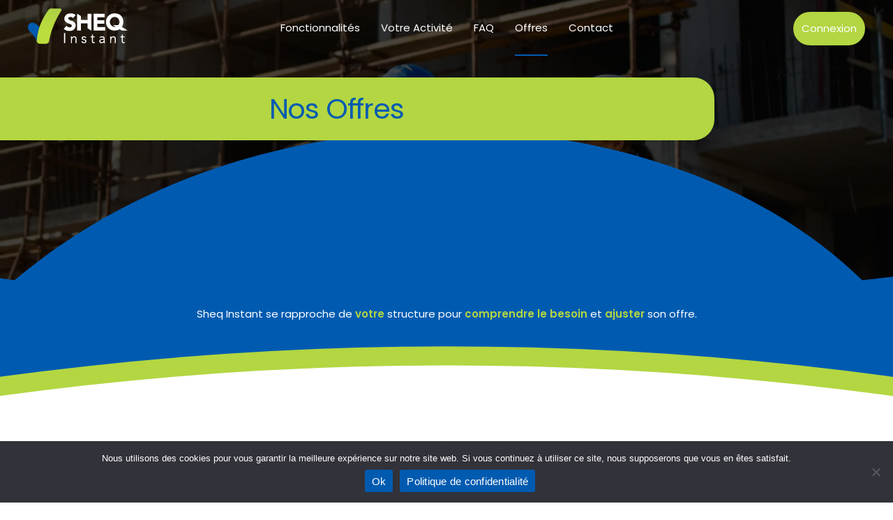

--- FILE ---
content_type: text/html; charset=utf-8
request_url: https://www.google.com/recaptcha/api2/anchor?ar=1&k=6LfiCucUAAAAALx15cjJRKY8MkdJbtTGG6bS8GWY&co=aHR0cHM6Ly9zaGVxLWluc3RhbnQuY29tOjQ0Mw..&hl=en&v=7gg7H51Q-naNfhmCP3_R47ho&size=invisible&anchor-ms=20000&execute-ms=15000&cb=tscigzhu765a
body_size: 48358
content:
<!DOCTYPE HTML><html dir="ltr" lang="en"><head><meta http-equiv="Content-Type" content="text/html; charset=UTF-8">
<meta http-equiv="X-UA-Compatible" content="IE=edge">
<title>reCAPTCHA</title>
<style type="text/css">
/* cyrillic-ext */
@font-face {
  font-family: 'Roboto';
  font-style: normal;
  font-weight: 400;
  font-stretch: 100%;
  src: url(//fonts.gstatic.com/s/roboto/v48/KFO7CnqEu92Fr1ME7kSn66aGLdTylUAMa3GUBHMdazTgWw.woff2) format('woff2');
  unicode-range: U+0460-052F, U+1C80-1C8A, U+20B4, U+2DE0-2DFF, U+A640-A69F, U+FE2E-FE2F;
}
/* cyrillic */
@font-face {
  font-family: 'Roboto';
  font-style: normal;
  font-weight: 400;
  font-stretch: 100%;
  src: url(//fonts.gstatic.com/s/roboto/v48/KFO7CnqEu92Fr1ME7kSn66aGLdTylUAMa3iUBHMdazTgWw.woff2) format('woff2');
  unicode-range: U+0301, U+0400-045F, U+0490-0491, U+04B0-04B1, U+2116;
}
/* greek-ext */
@font-face {
  font-family: 'Roboto';
  font-style: normal;
  font-weight: 400;
  font-stretch: 100%;
  src: url(//fonts.gstatic.com/s/roboto/v48/KFO7CnqEu92Fr1ME7kSn66aGLdTylUAMa3CUBHMdazTgWw.woff2) format('woff2');
  unicode-range: U+1F00-1FFF;
}
/* greek */
@font-face {
  font-family: 'Roboto';
  font-style: normal;
  font-weight: 400;
  font-stretch: 100%;
  src: url(//fonts.gstatic.com/s/roboto/v48/KFO7CnqEu92Fr1ME7kSn66aGLdTylUAMa3-UBHMdazTgWw.woff2) format('woff2');
  unicode-range: U+0370-0377, U+037A-037F, U+0384-038A, U+038C, U+038E-03A1, U+03A3-03FF;
}
/* math */
@font-face {
  font-family: 'Roboto';
  font-style: normal;
  font-weight: 400;
  font-stretch: 100%;
  src: url(//fonts.gstatic.com/s/roboto/v48/KFO7CnqEu92Fr1ME7kSn66aGLdTylUAMawCUBHMdazTgWw.woff2) format('woff2');
  unicode-range: U+0302-0303, U+0305, U+0307-0308, U+0310, U+0312, U+0315, U+031A, U+0326-0327, U+032C, U+032F-0330, U+0332-0333, U+0338, U+033A, U+0346, U+034D, U+0391-03A1, U+03A3-03A9, U+03B1-03C9, U+03D1, U+03D5-03D6, U+03F0-03F1, U+03F4-03F5, U+2016-2017, U+2034-2038, U+203C, U+2040, U+2043, U+2047, U+2050, U+2057, U+205F, U+2070-2071, U+2074-208E, U+2090-209C, U+20D0-20DC, U+20E1, U+20E5-20EF, U+2100-2112, U+2114-2115, U+2117-2121, U+2123-214F, U+2190, U+2192, U+2194-21AE, U+21B0-21E5, U+21F1-21F2, U+21F4-2211, U+2213-2214, U+2216-22FF, U+2308-230B, U+2310, U+2319, U+231C-2321, U+2336-237A, U+237C, U+2395, U+239B-23B7, U+23D0, U+23DC-23E1, U+2474-2475, U+25AF, U+25B3, U+25B7, U+25BD, U+25C1, U+25CA, U+25CC, U+25FB, U+266D-266F, U+27C0-27FF, U+2900-2AFF, U+2B0E-2B11, U+2B30-2B4C, U+2BFE, U+3030, U+FF5B, U+FF5D, U+1D400-1D7FF, U+1EE00-1EEFF;
}
/* symbols */
@font-face {
  font-family: 'Roboto';
  font-style: normal;
  font-weight: 400;
  font-stretch: 100%;
  src: url(//fonts.gstatic.com/s/roboto/v48/KFO7CnqEu92Fr1ME7kSn66aGLdTylUAMaxKUBHMdazTgWw.woff2) format('woff2');
  unicode-range: U+0001-000C, U+000E-001F, U+007F-009F, U+20DD-20E0, U+20E2-20E4, U+2150-218F, U+2190, U+2192, U+2194-2199, U+21AF, U+21E6-21F0, U+21F3, U+2218-2219, U+2299, U+22C4-22C6, U+2300-243F, U+2440-244A, U+2460-24FF, U+25A0-27BF, U+2800-28FF, U+2921-2922, U+2981, U+29BF, U+29EB, U+2B00-2BFF, U+4DC0-4DFF, U+FFF9-FFFB, U+10140-1018E, U+10190-1019C, U+101A0, U+101D0-101FD, U+102E0-102FB, U+10E60-10E7E, U+1D2C0-1D2D3, U+1D2E0-1D37F, U+1F000-1F0FF, U+1F100-1F1AD, U+1F1E6-1F1FF, U+1F30D-1F30F, U+1F315, U+1F31C, U+1F31E, U+1F320-1F32C, U+1F336, U+1F378, U+1F37D, U+1F382, U+1F393-1F39F, U+1F3A7-1F3A8, U+1F3AC-1F3AF, U+1F3C2, U+1F3C4-1F3C6, U+1F3CA-1F3CE, U+1F3D4-1F3E0, U+1F3ED, U+1F3F1-1F3F3, U+1F3F5-1F3F7, U+1F408, U+1F415, U+1F41F, U+1F426, U+1F43F, U+1F441-1F442, U+1F444, U+1F446-1F449, U+1F44C-1F44E, U+1F453, U+1F46A, U+1F47D, U+1F4A3, U+1F4B0, U+1F4B3, U+1F4B9, U+1F4BB, U+1F4BF, U+1F4C8-1F4CB, U+1F4D6, U+1F4DA, U+1F4DF, U+1F4E3-1F4E6, U+1F4EA-1F4ED, U+1F4F7, U+1F4F9-1F4FB, U+1F4FD-1F4FE, U+1F503, U+1F507-1F50B, U+1F50D, U+1F512-1F513, U+1F53E-1F54A, U+1F54F-1F5FA, U+1F610, U+1F650-1F67F, U+1F687, U+1F68D, U+1F691, U+1F694, U+1F698, U+1F6AD, U+1F6B2, U+1F6B9-1F6BA, U+1F6BC, U+1F6C6-1F6CF, U+1F6D3-1F6D7, U+1F6E0-1F6EA, U+1F6F0-1F6F3, U+1F6F7-1F6FC, U+1F700-1F7FF, U+1F800-1F80B, U+1F810-1F847, U+1F850-1F859, U+1F860-1F887, U+1F890-1F8AD, U+1F8B0-1F8BB, U+1F8C0-1F8C1, U+1F900-1F90B, U+1F93B, U+1F946, U+1F984, U+1F996, U+1F9E9, U+1FA00-1FA6F, U+1FA70-1FA7C, U+1FA80-1FA89, U+1FA8F-1FAC6, U+1FACE-1FADC, U+1FADF-1FAE9, U+1FAF0-1FAF8, U+1FB00-1FBFF;
}
/* vietnamese */
@font-face {
  font-family: 'Roboto';
  font-style: normal;
  font-weight: 400;
  font-stretch: 100%;
  src: url(//fonts.gstatic.com/s/roboto/v48/KFO7CnqEu92Fr1ME7kSn66aGLdTylUAMa3OUBHMdazTgWw.woff2) format('woff2');
  unicode-range: U+0102-0103, U+0110-0111, U+0128-0129, U+0168-0169, U+01A0-01A1, U+01AF-01B0, U+0300-0301, U+0303-0304, U+0308-0309, U+0323, U+0329, U+1EA0-1EF9, U+20AB;
}
/* latin-ext */
@font-face {
  font-family: 'Roboto';
  font-style: normal;
  font-weight: 400;
  font-stretch: 100%;
  src: url(//fonts.gstatic.com/s/roboto/v48/KFO7CnqEu92Fr1ME7kSn66aGLdTylUAMa3KUBHMdazTgWw.woff2) format('woff2');
  unicode-range: U+0100-02BA, U+02BD-02C5, U+02C7-02CC, U+02CE-02D7, U+02DD-02FF, U+0304, U+0308, U+0329, U+1D00-1DBF, U+1E00-1E9F, U+1EF2-1EFF, U+2020, U+20A0-20AB, U+20AD-20C0, U+2113, U+2C60-2C7F, U+A720-A7FF;
}
/* latin */
@font-face {
  font-family: 'Roboto';
  font-style: normal;
  font-weight: 400;
  font-stretch: 100%;
  src: url(//fonts.gstatic.com/s/roboto/v48/KFO7CnqEu92Fr1ME7kSn66aGLdTylUAMa3yUBHMdazQ.woff2) format('woff2');
  unicode-range: U+0000-00FF, U+0131, U+0152-0153, U+02BB-02BC, U+02C6, U+02DA, U+02DC, U+0304, U+0308, U+0329, U+2000-206F, U+20AC, U+2122, U+2191, U+2193, U+2212, U+2215, U+FEFF, U+FFFD;
}
/* cyrillic-ext */
@font-face {
  font-family: 'Roboto';
  font-style: normal;
  font-weight: 500;
  font-stretch: 100%;
  src: url(//fonts.gstatic.com/s/roboto/v48/KFO7CnqEu92Fr1ME7kSn66aGLdTylUAMa3GUBHMdazTgWw.woff2) format('woff2');
  unicode-range: U+0460-052F, U+1C80-1C8A, U+20B4, U+2DE0-2DFF, U+A640-A69F, U+FE2E-FE2F;
}
/* cyrillic */
@font-face {
  font-family: 'Roboto';
  font-style: normal;
  font-weight: 500;
  font-stretch: 100%;
  src: url(//fonts.gstatic.com/s/roboto/v48/KFO7CnqEu92Fr1ME7kSn66aGLdTylUAMa3iUBHMdazTgWw.woff2) format('woff2');
  unicode-range: U+0301, U+0400-045F, U+0490-0491, U+04B0-04B1, U+2116;
}
/* greek-ext */
@font-face {
  font-family: 'Roboto';
  font-style: normal;
  font-weight: 500;
  font-stretch: 100%;
  src: url(//fonts.gstatic.com/s/roboto/v48/KFO7CnqEu92Fr1ME7kSn66aGLdTylUAMa3CUBHMdazTgWw.woff2) format('woff2');
  unicode-range: U+1F00-1FFF;
}
/* greek */
@font-face {
  font-family: 'Roboto';
  font-style: normal;
  font-weight: 500;
  font-stretch: 100%;
  src: url(//fonts.gstatic.com/s/roboto/v48/KFO7CnqEu92Fr1ME7kSn66aGLdTylUAMa3-UBHMdazTgWw.woff2) format('woff2');
  unicode-range: U+0370-0377, U+037A-037F, U+0384-038A, U+038C, U+038E-03A1, U+03A3-03FF;
}
/* math */
@font-face {
  font-family: 'Roboto';
  font-style: normal;
  font-weight: 500;
  font-stretch: 100%;
  src: url(//fonts.gstatic.com/s/roboto/v48/KFO7CnqEu92Fr1ME7kSn66aGLdTylUAMawCUBHMdazTgWw.woff2) format('woff2');
  unicode-range: U+0302-0303, U+0305, U+0307-0308, U+0310, U+0312, U+0315, U+031A, U+0326-0327, U+032C, U+032F-0330, U+0332-0333, U+0338, U+033A, U+0346, U+034D, U+0391-03A1, U+03A3-03A9, U+03B1-03C9, U+03D1, U+03D5-03D6, U+03F0-03F1, U+03F4-03F5, U+2016-2017, U+2034-2038, U+203C, U+2040, U+2043, U+2047, U+2050, U+2057, U+205F, U+2070-2071, U+2074-208E, U+2090-209C, U+20D0-20DC, U+20E1, U+20E5-20EF, U+2100-2112, U+2114-2115, U+2117-2121, U+2123-214F, U+2190, U+2192, U+2194-21AE, U+21B0-21E5, U+21F1-21F2, U+21F4-2211, U+2213-2214, U+2216-22FF, U+2308-230B, U+2310, U+2319, U+231C-2321, U+2336-237A, U+237C, U+2395, U+239B-23B7, U+23D0, U+23DC-23E1, U+2474-2475, U+25AF, U+25B3, U+25B7, U+25BD, U+25C1, U+25CA, U+25CC, U+25FB, U+266D-266F, U+27C0-27FF, U+2900-2AFF, U+2B0E-2B11, U+2B30-2B4C, U+2BFE, U+3030, U+FF5B, U+FF5D, U+1D400-1D7FF, U+1EE00-1EEFF;
}
/* symbols */
@font-face {
  font-family: 'Roboto';
  font-style: normal;
  font-weight: 500;
  font-stretch: 100%;
  src: url(//fonts.gstatic.com/s/roboto/v48/KFO7CnqEu92Fr1ME7kSn66aGLdTylUAMaxKUBHMdazTgWw.woff2) format('woff2');
  unicode-range: U+0001-000C, U+000E-001F, U+007F-009F, U+20DD-20E0, U+20E2-20E4, U+2150-218F, U+2190, U+2192, U+2194-2199, U+21AF, U+21E6-21F0, U+21F3, U+2218-2219, U+2299, U+22C4-22C6, U+2300-243F, U+2440-244A, U+2460-24FF, U+25A0-27BF, U+2800-28FF, U+2921-2922, U+2981, U+29BF, U+29EB, U+2B00-2BFF, U+4DC0-4DFF, U+FFF9-FFFB, U+10140-1018E, U+10190-1019C, U+101A0, U+101D0-101FD, U+102E0-102FB, U+10E60-10E7E, U+1D2C0-1D2D3, U+1D2E0-1D37F, U+1F000-1F0FF, U+1F100-1F1AD, U+1F1E6-1F1FF, U+1F30D-1F30F, U+1F315, U+1F31C, U+1F31E, U+1F320-1F32C, U+1F336, U+1F378, U+1F37D, U+1F382, U+1F393-1F39F, U+1F3A7-1F3A8, U+1F3AC-1F3AF, U+1F3C2, U+1F3C4-1F3C6, U+1F3CA-1F3CE, U+1F3D4-1F3E0, U+1F3ED, U+1F3F1-1F3F3, U+1F3F5-1F3F7, U+1F408, U+1F415, U+1F41F, U+1F426, U+1F43F, U+1F441-1F442, U+1F444, U+1F446-1F449, U+1F44C-1F44E, U+1F453, U+1F46A, U+1F47D, U+1F4A3, U+1F4B0, U+1F4B3, U+1F4B9, U+1F4BB, U+1F4BF, U+1F4C8-1F4CB, U+1F4D6, U+1F4DA, U+1F4DF, U+1F4E3-1F4E6, U+1F4EA-1F4ED, U+1F4F7, U+1F4F9-1F4FB, U+1F4FD-1F4FE, U+1F503, U+1F507-1F50B, U+1F50D, U+1F512-1F513, U+1F53E-1F54A, U+1F54F-1F5FA, U+1F610, U+1F650-1F67F, U+1F687, U+1F68D, U+1F691, U+1F694, U+1F698, U+1F6AD, U+1F6B2, U+1F6B9-1F6BA, U+1F6BC, U+1F6C6-1F6CF, U+1F6D3-1F6D7, U+1F6E0-1F6EA, U+1F6F0-1F6F3, U+1F6F7-1F6FC, U+1F700-1F7FF, U+1F800-1F80B, U+1F810-1F847, U+1F850-1F859, U+1F860-1F887, U+1F890-1F8AD, U+1F8B0-1F8BB, U+1F8C0-1F8C1, U+1F900-1F90B, U+1F93B, U+1F946, U+1F984, U+1F996, U+1F9E9, U+1FA00-1FA6F, U+1FA70-1FA7C, U+1FA80-1FA89, U+1FA8F-1FAC6, U+1FACE-1FADC, U+1FADF-1FAE9, U+1FAF0-1FAF8, U+1FB00-1FBFF;
}
/* vietnamese */
@font-face {
  font-family: 'Roboto';
  font-style: normal;
  font-weight: 500;
  font-stretch: 100%;
  src: url(//fonts.gstatic.com/s/roboto/v48/KFO7CnqEu92Fr1ME7kSn66aGLdTylUAMa3OUBHMdazTgWw.woff2) format('woff2');
  unicode-range: U+0102-0103, U+0110-0111, U+0128-0129, U+0168-0169, U+01A0-01A1, U+01AF-01B0, U+0300-0301, U+0303-0304, U+0308-0309, U+0323, U+0329, U+1EA0-1EF9, U+20AB;
}
/* latin-ext */
@font-face {
  font-family: 'Roboto';
  font-style: normal;
  font-weight: 500;
  font-stretch: 100%;
  src: url(//fonts.gstatic.com/s/roboto/v48/KFO7CnqEu92Fr1ME7kSn66aGLdTylUAMa3KUBHMdazTgWw.woff2) format('woff2');
  unicode-range: U+0100-02BA, U+02BD-02C5, U+02C7-02CC, U+02CE-02D7, U+02DD-02FF, U+0304, U+0308, U+0329, U+1D00-1DBF, U+1E00-1E9F, U+1EF2-1EFF, U+2020, U+20A0-20AB, U+20AD-20C0, U+2113, U+2C60-2C7F, U+A720-A7FF;
}
/* latin */
@font-face {
  font-family: 'Roboto';
  font-style: normal;
  font-weight: 500;
  font-stretch: 100%;
  src: url(//fonts.gstatic.com/s/roboto/v48/KFO7CnqEu92Fr1ME7kSn66aGLdTylUAMa3yUBHMdazQ.woff2) format('woff2');
  unicode-range: U+0000-00FF, U+0131, U+0152-0153, U+02BB-02BC, U+02C6, U+02DA, U+02DC, U+0304, U+0308, U+0329, U+2000-206F, U+20AC, U+2122, U+2191, U+2193, U+2212, U+2215, U+FEFF, U+FFFD;
}
/* cyrillic-ext */
@font-face {
  font-family: 'Roboto';
  font-style: normal;
  font-weight: 900;
  font-stretch: 100%;
  src: url(//fonts.gstatic.com/s/roboto/v48/KFO7CnqEu92Fr1ME7kSn66aGLdTylUAMa3GUBHMdazTgWw.woff2) format('woff2');
  unicode-range: U+0460-052F, U+1C80-1C8A, U+20B4, U+2DE0-2DFF, U+A640-A69F, U+FE2E-FE2F;
}
/* cyrillic */
@font-face {
  font-family: 'Roboto';
  font-style: normal;
  font-weight: 900;
  font-stretch: 100%;
  src: url(//fonts.gstatic.com/s/roboto/v48/KFO7CnqEu92Fr1ME7kSn66aGLdTylUAMa3iUBHMdazTgWw.woff2) format('woff2');
  unicode-range: U+0301, U+0400-045F, U+0490-0491, U+04B0-04B1, U+2116;
}
/* greek-ext */
@font-face {
  font-family: 'Roboto';
  font-style: normal;
  font-weight: 900;
  font-stretch: 100%;
  src: url(//fonts.gstatic.com/s/roboto/v48/KFO7CnqEu92Fr1ME7kSn66aGLdTylUAMa3CUBHMdazTgWw.woff2) format('woff2');
  unicode-range: U+1F00-1FFF;
}
/* greek */
@font-face {
  font-family: 'Roboto';
  font-style: normal;
  font-weight: 900;
  font-stretch: 100%;
  src: url(//fonts.gstatic.com/s/roboto/v48/KFO7CnqEu92Fr1ME7kSn66aGLdTylUAMa3-UBHMdazTgWw.woff2) format('woff2');
  unicode-range: U+0370-0377, U+037A-037F, U+0384-038A, U+038C, U+038E-03A1, U+03A3-03FF;
}
/* math */
@font-face {
  font-family: 'Roboto';
  font-style: normal;
  font-weight: 900;
  font-stretch: 100%;
  src: url(//fonts.gstatic.com/s/roboto/v48/KFO7CnqEu92Fr1ME7kSn66aGLdTylUAMawCUBHMdazTgWw.woff2) format('woff2');
  unicode-range: U+0302-0303, U+0305, U+0307-0308, U+0310, U+0312, U+0315, U+031A, U+0326-0327, U+032C, U+032F-0330, U+0332-0333, U+0338, U+033A, U+0346, U+034D, U+0391-03A1, U+03A3-03A9, U+03B1-03C9, U+03D1, U+03D5-03D6, U+03F0-03F1, U+03F4-03F5, U+2016-2017, U+2034-2038, U+203C, U+2040, U+2043, U+2047, U+2050, U+2057, U+205F, U+2070-2071, U+2074-208E, U+2090-209C, U+20D0-20DC, U+20E1, U+20E5-20EF, U+2100-2112, U+2114-2115, U+2117-2121, U+2123-214F, U+2190, U+2192, U+2194-21AE, U+21B0-21E5, U+21F1-21F2, U+21F4-2211, U+2213-2214, U+2216-22FF, U+2308-230B, U+2310, U+2319, U+231C-2321, U+2336-237A, U+237C, U+2395, U+239B-23B7, U+23D0, U+23DC-23E1, U+2474-2475, U+25AF, U+25B3, U+25B7, U+25BD, U+25C1, U+25CA, U+25CC, U+25FB, U+266D-266F, U+27C0-27FF, U+2900-2AFF, U+2B0E-2B11, U+2B30-2B4C, U+2BFE, U+3030, U+FF5B, U+FF5D, U+1D400-1D7FF, U+1EE00-1EEFF;
}
/* symbols */
@font-face {
  font-family: 'Roboto';
  font-style: normal;
  font-weight: 900;
  font-stretch: 100%;
  src: url(//fonts.gstatic.com/s/roboto/v48/KFO7CnqEu92Fr1ME7kSn66aGLdTylUAMaxKUBHMdazTgWw.woff2) format('woff2');
  unicode-range: U+0001-000C, U+000E-001F, U+007F-009F, U+20DD-20E0, U+20E2-20E4, U+2150-218F, U+2190, U+2192, U+2194-2199, U+21AF, U+21E6-21F0, U+21F3, U+2218-2219, U+2299, U+22C4-22C6, U+2300-243F, U+2440-244A, U+2460-24FF, U+25A0-27BF, U+2800-28FF, U+2921-2922, U+2981, U+29BF, U+29EB, U+2B00-2BFF, U+4DC0-4DFF, U+FFF9-FFFB, U+10140-1018E, U+10190-1019C, U+101A0, U+101D0-101FD, U+102E0-102FB, U+10E60-10E7E, U+1D2C0-1D2D3, U+1D2E0-1D37F, U+1F000-1F0FF, U+1F100-1F1AD, U+1F1E6-1F1FF, U+1F30D-1F30F, U+1F315, U+1F31C, U+1F31E, U+1F320-1F32C, U+1F336, U+1F378, U+1F37D, U+1F382, U+1F393-1F39F, U+1F3A7-1F3A8, U+1F3AC-1F3AF, U+1F3C2, U+1F3C4-1F3C6, U+1F3CA-1F3CE, U+1F3D4-1F3E0, U+1F3ED, U+1F3F1-1F3F3, U+1F3F5-1F3F7, U+1F408, U+1F415, U+1F41F, U+1F426, U+1F43F, U+1F441-1F442, U+1F444, U+1F446-1F449, U+1F44C-1F44E, U+1F453, U+1F46A, U+1F47D, U+1F4A3, U+1F4B0, U+1F4B3, U+1F4B9, U+1F4BB, U+1F4BF, U+1F4C8-1F4CB, U+1F4D6, U+1F4DA, U+1F4DF, U+1F4E3-1F4E6, U+1F4EA-1F4ED, U+1F4F7, U+1F4F9-1F4FB, U+1F4FD-1F4FE, U+1F503, U+1F507-1F50B, U+1F50D, U+1F512-1F513, U+1F53E-1F54A, U+1F54F-1F5FA, U+1F610, U+1F650-1F67F, U+1F687, U+1F68D, U+1F691, U+1F694, U+1F698, U+1F6AD, U+1F6B2, U+1F6B9-1F6BA, U+1F6BC, U+1F6C6-1F6CF, U+1F6D3-1F6D7, U+1F6E0-1F6EA, U+1F6F0-1F6F3, U+1F6F7-1F6FC, U+1F700-1F7FF, U+1F800-1F80B, U+1F810-1F847, U+1F850-1F859, U+1F860-1F887, U+1F890-1F8AD, U+1F8B0-1F8BB, U+1F8C0-1F8C1, U+1F900-1F90B, U+1F93B, U+1F946, U+1F984, U+1F996, U+1F9E9, U+1FA00-1FA6F, U+1FA70-1FA7C, U+1FA80-1FA89, U+1FA8F-1FAC6, U+1FACE-1FADC, U+1FADF-1FAE9, U+1FAF0-1FAF8, U+1FB00-1FBFF;
}
/* vietnamese */
@font-face {
  font-family: 'Roboto';
  font-style: normal;
  font-weight: 900;
  font-stretch: 100%;
  src: url(//fonts.gstatic.com/s/roboto/v48/KFO7CnqEu92Fr1ME7kSn66aGLdTylUAMa3OUBHMdazTgWw.woff2) format('woff2');
  unicode-range: U+0102-0103, U+0110-0111, U+0128-0129, U+0168-0169, U+01A0-01A1, U+01AF-01B0, U+0300-0301, U+0303-0304, U+0308-0309, U+0323, U+0329, U+1EA0-1EF9, U+20AB;
}
/* latin-ext */
@font-face {
  font-family: 'Roboto';
  font-style: normal;
  font-weight: 900;
  font-stretch: 100%;
  src: url(//fonts.gstatic.com/s/roboto/v48/KFO7CnqEu92Fr1ME7kSn66aGLdTylUAMa3KUBHMdazTgWw.woff2) format('woff2');
  unicode-range: U+0100-02BA, U+02BD-02C5, U+02C7-02CC, U+02CE-02D7, U+02DD-02FF, U+0304, U+0308, U+0329, U+1D00-1DBF, U+1E00-1E9F, U+1EF2-1EFF, U+2020, U+20A0-20AB, U+20AD-20C0, U+2113, U+2C60-2C7F, U+A720-A7FF;
}
/* latin */
@font-face {
  font-family: 'Roboto';
  font-style: normal;
  font-weight: 900;
  font-stretch: 100%;
  src: url(//fonts.gstatic.com/s/roboto/v48/KFO7CnqEu92Fr1ME7kSn66aGLdTylUAMa3yUBHMdazQ.woff2) format('woff2');
  unicode-range: U+0000-00FF, U+0131, U+0152-0153, U+02BB-02BC, U+02C6, U+02DA, U+02DC, U+0304, U+0308, U+0329, U+2000-206F, U+20AC, U+2122, U+2191, U+2193, U+2212, U+2215, U+FEFF, U+FFFD;
}

</style>
<link rel="stylesheet" type="text/css" href="https://www.gstatic.com/recaptcha/releases/7gg7H51Q-naNfhmCP3_R47ho/styles__ltr.css">
<script nonce="JakvBWmfVaV2Io0ZGzSlIw" type="text/javascript">window['__recaptcha_api'] = 'https://www.google.com/recaptcha/api2/';</script>
<script type="text/javascript" src="https://www.gstatic.com/recaptcha/releases/7gg7H51Q-naNfhmCP3_R47ho/recaptcha__en.js" nonce="JakvBWmfVaV2Io0ZGzSlIw">
      
    </script></head>
<body><div id="rc-anchor-alert" class="rc-anchor-alert"></div>
<input type="hidden" id="recaptcha-token" value="[base64]">
<script type="text/javascript" nonce="JakvBWmfVaV2Io0ZGzSlIw">
      recaptcha.anchor.Main.init("[\x22ainput\x22,[\x22bgdata\x22,\x22\x22,\[base64]/[base64]/bmV3IFpbdF0obVswXSk6Sz09Mj9uZXcgWlt0XShtWzBdLG1bMV0pOks9PTM/bmV3IFpbdF0obVswXSxtWzFdLG1bMl0pOks9PTQ/[base64]/[base64]/[base64]/[base64]/[base64]/[base64]/[base64]/[base64]/[base64]/[base64]/[base64]/[base64]/[base64]/[base64]\\u003d\\u003d\x22,\[base64]\\u003d\\u003d\x22,\x22HC53wpo9TsKFbMKsHwDDj3DDvMKULsO6asOvWsKnXGFCw40Swpsvw6hhYsOBw4nCnV3DlsOcw6fCj8Kyw5XCr8Kcw6XCk8OUw6/DiC1vTntuc8K+wp43T2jCjQ/DsDLCk8KsK8K4w60dfcKxAsKyecKOYEdCNcOYKntoPyrCmzvDtB97M8Ovw4rDnMOuw6Y0AWzDgGE6wrDDlB/CmUBdwq3DssKaHADDqVPCoMOHKHPDnlTCo8OxPsOrf8Kuw53DmsKOwos5w4rCg8ONfAHCpyDCjWzCqVNpw6DDilAFdFgXCcOqd8Kpw5XDj8KuAsOOwqsyNMO6wpvDtMKWw4fDlMKUwofCoALCkgrCuHpbIFzDkyXChADCncOrMcKgQWY/JXnCisOIPUrDqMO+w7HDosOBHTI+woPDlQDDoMKyw65pw7wkFsKfMsKAcMK6MwPDgk3CgcOeJE5Gw7lpwqtHwqHDulsAWlc/LMOPw7FNQD/CncKQfcKCB8Kfw7Jrw7PDvBPCvlnChQbDpMKVLcK+LWprKCJadcKQFsOgEcOOOXQRw4LCqG/DqcOvTMKVwpnCn8OtwqpsbMKYwp3Csx/CkMKRwq3CviFrwptjw7bCvsKxw4zCvn3DmzgcwqvCrcKMw6YcwpXDvRkOwrDCtWJZNsOUIsO3w4dIw412w57CjMO+AAl7w5hPw73Cr0rDgFvDmk/Dg2wIw61iYsK4T3/DjD4cZXIvR8KUwpLCkzp1w4/DkMOfw4zDhFdZJVU+w7LDskjDkFs/CjxrXsKXwr8wasOkw5jDsBsGEsO0wqvCo8KAR8OPCcODwqxaZ8OLEwg6RcOsw6XCicKowoV7w5UhUW7CtR3DocKQw6bDnMO/[base64]/[base64]/[base64]/ChcK0GMObLMKgAELDuHTCrMK8PBojPT9bw6JpRlDDhMK6AMKpwr3DiAnCoMK/wpPCksOQwrzDt33DmsKEYA/[base64]/DjQHCumFaw67Dh3gkw7Qdw57DqQ/[base64]/Chj3DosO6SRzDjG7Dg8OjwpHDihrDgkXCk8OqwodMLgLCmmsuwpBqwqhjw5dgKsOdEyVYw73CjsKow4zCtQTCoiXCv2vCpX3CuQAgA8KVM11jesKgw7/[base64]/CnsOKKB1awp/CuizCgXxwfcO1XMKRwrzCpsKowqLDtMOfSVPDisOfemjDuhFqfXZCwoJZwqgaw4XCq8Klw7LCv8Khw48jfzbDv2Ukw67CtMKfLiIsw6l8w7NRw5LCjcKLwq7DncOcYihrwrgywqlsXw/Do8KHw5M2wo5KwppPSSTDgsKaLgEmKS3ClMOHEcO6wozDlcOaV8KCw656MMKwwodIwrbCoMK3Sz5gwqAjwoNjwr8Nw73DhcKUScKewqxhYwLClE0Fw5A5WDEuwo8lw5/DgMOHwqTCksKVw4xUw4NVVlXCu8KuwrfDlT/CqcO9Q8ORw73Cg8KwCsKnEMOFD3fDt8KwEFTCg8KhC8O5c2XCqcKlVMODw5MIXMKNw6TCmkJ1wq8iWTUAwr7Dn0/[base64]/Dp0PDhMKhZFtHUAofJS/Co8OkNMOjw7paDMKbw4tHBVrCszrDqVrDm2fDosOoQUrDt8OcNMOcw5J7FMOzKDnDrsOXMClpB8KpN3A0w6hmc8K2RAHDicOfwoHCnjpLVsKOXQ42wqMVw7bCksKGBMK8RsOsw4xGwrrDosKww4nDnlM/L8O4w7lEwpLDjHUqw4DDiRLCqcKDwpwYwoHDlS/Dn2dlw4ZYZcKBw53Cq0XDscKOwpTDt8KEw7MXCMKdwoIjH8OmVsKpTsOXw7/DiyY5w6QJQVAYDmYkbzDDrcK+CSDDlcOuQsOHw4HCgljDvsKpcw0BJ8OgaRc8YcOrOD3DugEnA8Omw4vCucKIIk/[base64]/DuT8hU8KNwqx0DTvDisOUwprDm3bClMOVw7rDoUZ1GznDmQfDhMKEwrxwwpDCoEt1wprDiGALw6LDpWYePcOHRcKIBsK6wrRIw6vDnMOINXTDrzPDiRbCv17DtnrDtk3Cly3CuMKHMMKCIsKaNMKMdELCl3Nlwo/ChGYGZkM3AinDoU/CqhfCjMK7akAxwphywpsHw7vDrcOaYVk7w7HCpcOmwpnDicKVwrXDqsObYkLCtwkWBMK1wqrDqgMlwpJCTUnChSRNw5rCjMKQaT3Cp8KkecOyw7HDmzsQO8Oqwr/ChwJXLMKOw4sbw69vw6zDnTrDlAUuH8O5w5w6wqoaw7s0SMOBeBrDvMOsw74/TsKxZMKmJWPDuMKZazE8w7ozw7fCv8KSRgDCuMOlb8K2bsKLWcOXbcOiFMOnw4PDigNJwrQhW8KtPMOiw5JTwpcPZMO1acKIQ8OdFsKTw68fKzbCnnfDscK5wp/Di8OqZcKHwqHDqsKMw7ZqKMK/H8OMw6A5wrZbw7pFw7k6woXCscOvw5/Clxh6Q8OoeMKRwocdw5HClcK6w7xGUStFwr/Cu1ZyXlnCvFpZTcOCw6piwrTDmC0ow7zCuR3CisOLwrrDusKSw4rCg8K0wosUTcKlPhLCicONGcKveMKCwqEkw53Dvm8swoLDjHdWw6/DrG44VErDlQ3Cj8K/wrvDp8Obwp9bNAlgw6jChMKXPMKIwpxmwrfCscOhw5fDi8KyOsOew47ClRYdw4pbAzccwrk3U8ONAiBXwqJowpPCij9iw7LCvcKSQCQ/VhrDignCpMOWw4vCt8KTwqAPKRhPwpLDlD/Cm8KUe15+wo/CsMOxw6A5E3UQw7/Dg0XDnsKJwrEcHcK9bMK2w6PDtkrDucKYwpxvwpklXcO7w4cNfcKEw7rCtcKdwqPCiUTDh8K6wrdWwqFkwphuXMOhw6FwwpTClARoIkvDvcOZw54fYD8/w5jDoRHDh8K+w6oxw7LDhW7DnBxAExbChHXDsz91HGvCj3HCssKxw5vCm8Khw5hXQMOGacK8w6nDtSrDiXDChxPDmETDp3rCu8Ksw65bwothw4hGYw/[base64]/w4AYwrnDoxQSw7/Dt8OZw7thKcKVX8OswqwtwpXCkUDCssOYw7rDosKSwrUSQsOrw6YbeMKAwqnDkMKMwplNdsK7wrZwwqLClSbCp8KRw6JUGsKlJ11nwp3CoMKFAsK/e2hlZcOMw4FEf8KNdcKIw65VJjwLaMOoEsKOwqNiFsO3CMOUw7FOw5PDhRTDuMOdw7fCjmfDlcK1D0XDvsKnIcKvPMObwonDgQhcAsKzw57DucKwE8OwwotQw5zDkzQ7w5k/[base64]/CmTIiJMKLTkbCk0fDn1XCisKVfcOiw7/CgsOxXcONeWrCscORw75dw4IWasOdwqLDuyfClcKfbAJfwqBCwrvCv0PDmB7ClQkwwoZMBjHCosOawoTDpMOUacOzwqPCngLDuDp/QQbCvTMIY0o6wrXChsOBN8K+w5sqw4/CrkHCmsOeGh/ClcOLwrPCpEIPw7QZwq3Cmk/[base64]/Du8OZw6TDicOfTSPDncKSL8O9LcOeCH3DhwHDhMOEw5rCr8OTw45swrrDtsOGwrrCp8OlWSVwSMKOw5wXw5vCn1RCVF/Cr3UxQsONw4bDlsO8w4IVd8KdNsKAdcK+w7rChixNKMOGw5PCqXHDpcOheBU/wqXDgDQhJMOtZR/Cq8KWw60AwqFMwrbDrRl2w47DscOfw7rDv2BnwpDDjcOGHWhewp/[base64]/DuCTDp3jCosKUwpI+IUc8Z3Vpw5Zbw50/w7NJw7J3MGEQHWnCugAjwqhIwqVMw47CncO/w7rDn3bDuMOjUhbCmzDDvcKxw5luw5Y8HB7DgsKiRwljZB9QIgPCmFhIw5LDkcKHPsOaU8KfTiY0w6cYwrLDocOPw6xrTcKTw493JsOaw50RwpQWLAxkw4vCtMOmw67CicKaIsKsw58twqLCucOrwpk9w58QwqDCsHgrQSDDgsKhWcO/w6VAecOTUsOqbzPDncK1Ck8/w5nDjMKtZcK7PWXDnDTCqsKHTcKiPcOLXsKywosGw6zDlGpxw6M/UcO0w4bDjsOpdQonw7/ChcOldMKmc1sywrxtbMOLwohyDsKlIcOMwrgNw4bCkXtbAcOsP8KqGG7DpsOrWcO6w47CrwwRFzVqXEYPW1dvw6/[base64]/Cp28fw4HCiHsid8OWw6fClx9NUwnDrcOCczkQdDrCvWpww71Uw5dpcVYbw6Y7EsKfe8K9PHc5IHYIwpDDpMKUEEjDnygfay3CrWU/[base64]/[base64]/CgcK7w57ClcKJwpNkF8Ovw7jCgcKXKxvCqljCm8OoHMOKY8OTw5XDi8K/[base64]/CvzXDqcOvw77Cjl7CjMOoMcO5K8OvbQ3Ck8KAacK6M2xNw7Ffw4fDhE7DvcOdwrNrwpYQAlZ8w6XCucOTwrrDs8OfwqfDvMK9w6gDwqpDFcKkbsOlwq7Cl8Kfw5fCicOWwqdUw5bDuwVoY2EXVsOKw7kXw4jDr3rDuDvCuMKAw5TDhEnDuMKcwrALw5zDtF/Ctxgvw5NNGMK2fsKbc2vDr8KlwrxIK8KWYiYwbsK4wqJvw5fCpHfDoMOhwrcKEEw/w6EYTURkw4l5X8O6CUPDj8O0aUbDmsK6LsKzMjnCvQfDu8O7w5/DkMKSBXBdw7Zzwq1vPXdUFcO6MMK7w7DDhsOQbzbDisOBwo9aw504w4lZw4LCsMKPecOQw6XDgmjDsV/[base64]/wp/CiMOYHBAiVcOcwqLDllMQGMKBwr/CokHDmMOOw5BZVFlHwpDCjXDCqsOtw4wnwpPDsMOmwq/DimB2IWvDmMKzFcKGwpXCjsKPw7gTw5jCscOtE0rDj8OwJUXCqMOOfHDCoV7Ci8OYb2vCuQfCmMOWw5hwP8OpSMK6L8KoXCfDv8OaT8O7F8OlS8Kbwp7DlsOneg5pw5nCv8OYDETChsODHsOgBcOJwrVAwoFyLMKHwpLDjsKzPMObGHDClRjCn8Kwwq0uwoZNwopYw4/[base64]/wrcCEMO5KMOjSMK8a8Ozw7jCocOIw4jDq8KlIls7ISp8w6LCtsKpDArCsmpiL8OcBcO6w6DCg8KfAcKRdMK6wozDo8Oywo/Dl8KPAwRTwqJqwqwcOsO8FcOhRMOqw5dFZMKZAxTCkgjDncO/w6wKDQPChmHDm8OFecOUcsKnT8OEw5UABsKxTm0YezTCt33DlMKCwrAiH1bDmzBfWD9iTB8GGMOWwqTCv8OEW8OmRWwVIlrCt8OHMcO/RsKswokHHcOcw61/EcKCwqJrKkEua34uTz8xDMODG2/CnXnCtAUsw6p8wp/[base64]/Dl8Odw5NNO2jCj8K2fsKawrbCtDlPwoDCosOYwr4BFMOCwr9NSsKhNXnCpsO8OFrDgkDCjRXDnDrDucOww6Qdwr/DhwpvOBB1w5zDp3DCpD51JUM0EMOuY8KwK1rDpMOPNnFOJAzDkGrDvsOIw45xwr3DqMK9woolw7oOw6TCignDs8K7TX7Dm3nDqXIMw63Ck8K7w4dHBsKQw4LDgwIew5/ChcKgwqclw6XCtk1XOsOufQbDlMOSIsOZw6xlw4IRGCTCvcKYPWDCpT4Rw7M4a8ODw7rDnwXCtcOwwpJQw6XCrBFrwpd6w6nDg0jCmADDnsKvw7vCvADDqsKrwo/DtsOowqggw4XCtiZ0V3BowqZtecKgasKAM8OIw6FKUCvCvVjDtAvCr8KQJF3DicOkwqbCsCU8w4jCmcORMnvCt0NOTMKuZ1vDkk5KQ1VZMMOiAF81ZlvDi1XDgUfDvcOJw5/DusOhQMOqK3bDs8KPfU9aOsK9w5EzPj/DrVJuJ8KQw5zDmcOJS8OYw53CrFHDnMOEw5gKwoXDiRfDksO7w6hYwqwpwqvCmMK0E8Kiw6FRwo3DunPDgB1kw4rDskfCkDHDv8ODKMO0aMOVJH18wq1iwrs1wojDmAlAZyY3wrE7NsK/fVMYwpHCk1guJCnCrMOCZcOawr9hw4zDmsK2V8O/wpPDq8K+U1LDqsOIMMK3w5zDsGIRw49vw57Cs8KqREQhwr3DjwMew6PDq0bCqXIHa0fCrMKiw7rCsS1PwobChcKMOkRtw5TDhxQ7wqzCk109w5XCusKkNsK9w7QTwooyW8KoIAzDscKIXcOURivDpWFuL3drFEnDnwxOI2/DssOhNEgjw7oawr0HI0wvWMOFwqvCoWvCtcO5YRPCm8KGcHMvwpZJwo1bUMKrdMO4wooaw5TCq8KzwoUaw71Qw6w+FzvCsGvDvMKoeX9Vw57DsyrCvMK3wropAsO3w5nCuVMjVcKaAWvDtcOHDMOKwqd5w59/w5B5w5wFJcOGSiEXwotpw4PCrMKcUXczw5jCnkMwOcKSw6LCosOmw7YQb23Cj8KrS8OIDjzDjSHDo0TCtsOCADfDgSPCiUzDvMOdwq/CkUIwNXUjVjMneMKlQMKQw5zCiE/DrE4Xw6jCsGZaEGXDgAjDtMO6wqrCskQ1UMOGwrokw6ttwoLDoMKmw5E1aMO0BQkmwpokw6HChMKhdQwCIyg/wppGwr8nwr3CnmXCl8KAw5INecKUw5TCp0/[base64]/Do31WLcOBH3vDnh7Dj8KHcsOQejnCnsO5XcKbYsKsw5LDr30EKQrCrmUvwq8iwo/Dl8ObHcKlOcKKbMOIw5TDrcKCwrFgw5tWw6rCoGLDjj0PVxR9w5QTwoTDiQ9xeFocbnt6woc9W1BzKsKBwq3CkCHCngwyGcOkw4J9w5kJwoLDq8OrwpUiCkPDgsKOJFbCuHoLwrdwwq/[base64]/[base64]/[base64]/CqcOgw7A0DikdKMKNIjcRJSUBw4PDnj7Dr2EVSBAnw7/CgjtZwqPCtHZaw7zDlSnDq8OQF8KwH2MGwqPCkcKmwrXDjsO+w4fDncOswp7Cg8KKwpnDiVHDg2ETw4JCwqLDlgPDgMKSA1sPaw0Nw5QRJ3pFwoYyBsOJB3tadzTCm8KVwrvDmMKYwp1Ew5B9wqp9dm/[base64]/CnsONw57DssOeeX0pd8KXCyvCm8Ovw5QkGsKWw7hKwrUjw5jCtcO6LGnCusK9QjdXY8Osw6xQJFRaHXPCuEXDu1IGwop+w6cvDT43MsO2wrBIHw3Cny/DqjcawpBvAAHDjMOlf0jDi8KjIX/CscK6w5BIDV4MS0c6W0bCicOrw73CoUnCssOQa8Oawo0+wpUKcsOOwppqw5TCsMK+McKXw5dlwpZEQMK3HsOnwq8iNcKBeMOfwrl/[base64]/DlUfCrhxAdlfCnRJnYsKvM8KHwo/Dm04Kw716XsOjw7fDjcKmA8Kow7DDmsKvwqt2w6M/a8KnwrjDnsKkJxxrR8Old8OgE8OawrZ6dSpFwrESw7UrVgQvKSbDkmBlKcKjRW4LW0ggw7Zze8KXwoTCvcOvLj1Rwo4UP8KrKcKDwoFnaALCvFUqIsKzUC/CqMOhNMKSw5NrPcO3wp7DjxoZwqwdw6AmMcKGPVPDmcKYO8KDw6LDuMOowqFnGnHCkQ7Duw91w4E+w6DCu8O/YxzDsMK0bHHDpMOKdMO4fiDCjClYw4wbwrzCn2M1TMOMIAIlwpUcNMK7wpLDiR7Cn0zDqX7DnsONwpbDrcKUWsOBek4Bw55uVU1+VcOMYUnCgMKaC8Kvw4g6GCnDmDAmRkbDhMKNw64CWcKTSgx2w6wuwoA9wq1qw5/Dj3jCpsOxKBA7ScOFWMO0ZcK4eU8TwozDh0YSw7clGznCncKjwqgJBUtsw4IbwoDCgsO0MsKLAQoCfXrDgMKRD8Kmd8OTSWYcOk7Ds8KbFcOvw57DiArDlXhZclrDtCA9QW8Ww6HDmz7CjzHDrlzCosOMwonDl8O2NsKkI8OgwqpuQ21mQsKaw47Cj8K/UcK5A0h7bMO7w7tdw67DikNfwqbDm8OgwqYiwpsuw5fCvAbDvljDpWzDt8KmR8KuWAxSwq3Dk33CtjEVS0DDmCLCtMOqwp3Do8OEST5iwobCmMKGbk3CpMOMw7RSwoxLeMKhCsONB8K1wpdyRsO+w75Yw6DDn1l5CStMKcOFw4dIGsOMRjQMBFl0TsO/MsOlwrc+wqA/wrMIJMOeMsKxZMO1UV/[base64]/wphRQ8KWIcObe8Odw7XChldsw5TDvsOfw71ow67DqcOrwpPCrXzCqcKkw482JmnDkcKJIkU6IcOdwphnw71yXhJhwooNwqdpUCzCmjweIcKKMMO1VcKcwrAXw48EwqPDg2dUf2nDv3knw619KCFSL8Kaw6/DojJLXVfCo0rCk8OdPMK1w7XDmMOhSiElCDhlchLDqWTCskfDnic0w7lhw6JzwpxcViMTL8K2fwcmwrRDFnHCusKnETbCiMOhYMKOQMOawrnCuMK6w64aw4dKwrA6K8O/[base64]/CmsOjTMOyLQNaw7/CrgfDsEvDv8KZw7XDmcKjLSV0L8Oiw7pUY2dSwr7DgyM5bsKSw73CnsKtPkvDsCpwRwfCvi3DvcKmwqzCgA7CkMKiw6LCs3fChRHDr0EOZcOBPFgUBWnDjSdeUXA/wrTCusOKHXZzRRjCosOdwod3ADEtQwbCqcOEwojDqMK0w4PCqQnDuMOJwp3ClFFaw5jDkcO5wrjClcKPUV/CmMKawoBNw6I+wpjDgcOfw7Rdw5JYLC1HEsOWOiHCtiTCn8OLZcOdKMOzw7bDvcO7N8OvwosfDcKrBWrClg0Nw5YqesOuccKqVW1EwrswFcOzIm7Dv8OWHD7Dp8O8U8OnW0TCunNIADnCvxLCiUBmE8O+X0Z4w5/DlxTCsMO4wrUJw5x+wqnDpsOfw5lQRDPDvcOrwojDqHTDosKBVsKtw5PDr2bCvEXDj8Osw7PDrxZ9BcKACATCowfDksO5w5/DrEtlKlPCkm/Cr8OsU8KJwr/DpALCpSnDhR5dwo3CkMKURzHCnnk5PiPDnsOiDMO0B3bDug/DosKHRMKNQsObw5zDtlgrw4LDi8KBEixmwoDDvRbDszFfwrBSw7bDuW92ZCnCjg3CtlgeK3rDsy/[base64]/w4l8ZsOgEsOAw7LCrcOpV8KgacOJwobDpMKlMMK+IcOKA8OzwobCgsKNw4QNwoPDsi48w6N7wrkaw6cWwqbDjgrDhkHDjMOMw6vCkWIWwp3DqcO/Il1MwqXDu2jCpwrDnGnDnEFPwqUkw54rw5cXPAppHXxWBsOSHsOEwqBTwp3DsFoyG2Z8w5nCusKjP8ORXxJZwqbDjsOFw5vDn8OwwoZ3w63DrcOwKcKWw43ChMOEVCkKw4XCsmzCtCHCgXTCoB/CnnHCgFQnZ3lewqxqwobDs25PwqLCu8OUwoDDssOSwpU2wpwAJsOJwrJdeF4Kw7ReJ8OywqtAw40YQFBXw5ENZ1XDp8OuFygJwpDDmCnCocKFwpPCiMOswqnDicKrQsKcR8Kaw6oWKDYdchPCkcKKRcOOQcKyNMK9wrHDgT/CuSXDi1Z5TlJ8MsKddg/CnSrDqFLDucObC8O7CMO8wq4Oe1bDosOcw6jCucKbI8KTwpxOw67Ds3DCpVNEMS9nwpzDv8KGw4DCgMKZw7EIw6NKTsOLQ0XDo8KEw7wWwoDCqUTCv0kiw4vDlFZVWMKdwq/CtmNRw4Q0PsKxwoxceX1dQDV4dsKSZXcfVsOXwqFXRVtHwpx2wqjDgcO5d8OsworCtAHDvsKcT8KBw7QfM8KWw4RAw4o/a8KYTsOhY1nCtkDDtFPCvsKVRsO2w7tBXMOswrQHEsO9dMOjWxfCjcOJDWDCqRfDg8KnUybCqClUwrsnwr/DmcO3AS3CoMKJw6d0wqXCrH/DnmXCo8KKL1BhCMKSMcK2wr3Cv8OSAMKxems0AjlPwrXChX/DnsOuwpnDpcKiZ8O6AVfCjh18w6HCs8OvwpXDkcKOHDTCmnsSwp7CscKSw6h3cB/CsywpwrJFwrjDthV6DsOYES3DpcOPwoBEdAlQVsKSwowow7DCicORwrIUwp/[base64]/CnMKnw7vCjsOUwq4mK0B7HcOXD8OfwqVlU1Z+wohDw5nCgcOPw5wzw4PDowVjw4/CqAEzwpTCpcOzPyXDocOWwpwQw4zDtxnDk0nDn8K1wpJPwoPDlR3DscOYw4pUc8OeSS/DksKvw5JUKsKtOcK/w55Xw689DMKawotsw6wTDxDCiyUQwqFVcjXCnjJDORvCmRnCnkYCwrYrw4vDkWlzQ8KzeMK3HwXCksOkwqvDklBiwpDDjMOHAsO1LcKxeVg0wprDucKkPMK2w6grwpQMwr/DszXDvEwtPlQ8TsOyw7YwMMOPw5zCqsKEwq0YQSpFwpvDkx3ChMKWXkMgLRLCvCjDqyAlJXBJw6HDn0VCfcKqaMKVO1/Cp8KJw63DvDHDkMKZB0jDrsO/w75Ow4tNPBkCCy/CqcOxSMOUb3oOGMK5w68UwqPDtCPCnHsDwrPDpcOJJsOhTGDDkjcvw41iwoLCn8KXTlzDumMmL8KCwrbDuMOmHsODw4/CnwrDiDA7DMKSfRcuAcOLTMOnw4wFw4tww4DCgMKew5TColoKwpvCknJpZ8OmwoQcUMKpNxtwc8KTw5bClMK3w7HCmyHDgsKewr/DkWbDiWvCtwHDl8K8AkvDhTzDjAnCrxA8w68pwrR7w6PDlTMBwq7DoXpIw5DDqBXCjWvCkRTDo8K/[base64]/wrpFYsK7JcOUMMO2w6PCvWzDijQiw7jCqcO6w6/CrHjChk9Zw5UuVWXCrCZFR8OBw41Jw6TDmsK1TCM0PcOnA8OEwpXDmMKbw6nCocOxKiXDrsOAR8KOwrfDtxzCucKKKWF8wro/[base64]/CjcKxw6/DjTHCpcOcwqnDt8OJDmoZw6B4w5FNQcOgaBDDrcKcZ2/[base64]/NMOMwqLDggzCpcKYw64LFsKiacKNwqAJd8KwG8OUwpvDjzEuw4MAfzHDssKOR8OrT8OTwogGwqLCosOZAUVGU8KhcMONXsKkcVIlC8KFw67Ckh/DkcO6wpVWOcKEFlgfa8OOwq7CvMOpacOyw4c6B8KJw5wKbU7Dl2nDpcO8wpNMf8Ksw7IVIAFEwrxiJsO2IMOFw7M6YsKvYhQIworCo8Kfw6Uqw4/DgcK/WE7CuXfChmkMFsKpw6cvw7fCkH0wVEosN3gMwpkHYmFXJMOjG10YDlXCvMK1I8KiwqbDkcKYw6DCig1mH8KXwpLDkz0bIMOyw79TFXjCrCZ6aGccw7TCksOfwprDnmjDmTNbZsK+UVUXwprDngd+wqTDiUPCtip3w43CpTVDXDLDnUo1w7/DqEXDjMKVwqR9DcKSwqx1fjzDnj3DoHF4LsKyw6YjXMOqHxkYNBJ/DxHCqVpKI8OVJcO2wqw9CUQNwpUawrLCuGV8M8OTV8KIVC3Diw1VZMORw7nCscOMFMOTw75Rw6HDhSM5J3M6C8OYH3/Cv8Kgw7o6JsKvw6EtVyQhw5bDl8OSwo7DicOZHsKfw4gJQcKmwqPCnw/Ci8KTTsKGwp8Mw4vDhBoJbRTCocKtEEUpN8KTXhV0QzLDhj/CtsOEw5nDrlcweQRqBH/CmMKeHcK+ehwNwr02dcOZw4dmLcO0OcK2w4VEPFcmwrbDpMOsGTfDkMOCwo5tw5bCosOow6rDg37CpcO0wqxvb8KlQELDrsO/w6/Dg0FmBsKVwoclwp3CqEYbw5LDnMK5w5PDpcKow404wpvClMOcwplnAB5pF0g7M1bCrD8VHWoGTyQlwpYIw61eXMOIw4crGjDDp8OQA8Klw7ggwp4/w6fChsOqQCdgBnLDunJGwqjDowogw7fDu8ORE8KDMhDCq8OPbgXDrzcjf0DDqMK+w4w2IsObw5gXw4VPwpt9wobDjcKIf8OywpNYw7sMZsOmPsKew4rDpsKtAk5uw47CilkQXHRfa8KebR91wp/DhHLDhR5tYMK0bMKzQjTCjFfDv8KDw5fCjsOPw50mZnfDiRhkwrxLVFUlGMKPQmdSDV/CuGNkW2F0T2JBAFQYHyrDrwApYMKuw7xyw4fCo8K1LMKnw74lw4pXXUHCqMO1wrdFOw/CtBZLw4fDs8KnL8OIwoxTIMKPwpbDssOCw6DDhTLCuMK8w4B1TBHDg8ORQMOKAsKuQVdVHD8QGjjCgsKjw6jCiUrDq8KqwolidsOnwp1kNsK2d8OkLsKgOV7DlWnDicKqFDDDpsKpIRVkdsKAdTQabcKrFH7DpMOqw4FUwo/DlcKFwoEWw68HwoPDoybDhmrDtsOZJcKOUEzCk8KWVBjCrcK1LcKew7MVw4U9K2Ebw7w6CAXCgcKlw4vDrVtkwoFYbsKUHMOQKsKGw48UDHFOw77DjcORGMK/w6LDsMOoYVdWY8Klw5HDlsK4wqjCscKnF07CqcOWw7LCrk/DiATDgQgrcC3Dm8OVwqsGG8Kww51YN8OGacOMw7UKFG3CgFnCm0LDhzrDvcOwLTLDsV8Fw7DDqDHCncOXPnFAw47CisOkw6cHw5JQDWhTQgI1CMK9w7kEw5U8w63CuQE1w6shw5tZwpo1wq/Cr8K5EcOrS3xgKMKLwphNEsOIw63DscKuw7BwE8OOw5VcLlZYcsOsQHHCrcKvwoxQw5lGw77CusO1DcK6TAbDrMOrw61/PMOccnloPsKfGT4KEhRHVMKENVrCjjHDmiJpDk7DszIxwqtcwpAGw7zCisKGw7PCisKlZsKSEG7DtlHDtRsLKcKCYcKUTTQWw7PDpC0FZMKfwo5Fwogww5ZLwoEXw77CmMOwbsKhDsO6REQiwoc4w6w2w7zDtlQkOHTDqQJGPExKwqVkNzAPwoh/YVnDscKDCikYFUIcw5fCtzxgXcKOw6okw5rCm8K2PQ5zw5PDuGJ2wr8aNlfDnm5kOsKFw7Rpw6XCrMOgf8OMMw/Dgl1/wpPCssKpYXF/[base64]/DgH9Hw6BgCcKCH2bCoTc6Z0zDksKmf35cwqtGw69hwrUpwoBuXMKKPMOYw5w/woUnB8KBSMOHwqs3w6fDokh9wqZIwo/Du8KYw77Cjj1Ow6LChMOLDsKyw6XCi8OXw4l+aAg2DsO3Q8OhDDcuw5coFcOSw7LDqFUPWgjCncKgw7NzHsKwIQDDicKsT3Yrwr0ow47DtEfDkV9yIzzCssKKF8KpwooAMSp9JgMneMK5w6dMCMO+M8KBGjNEw6/DnsKCwqsFOVLCmhPCh8KJCTk7asKyDwfCp17CsCNUUyQRw57DssKiw5PCtyfDo8KvwqYzJsKbwrjCjxvCkcKdMcOaw6McBMOAwrnCpkHCpUDDj8KZwpjCuTfDlMK1a8Osw6HCo38WO8OpwoBpX8KfVR86HsK9w6wUwpR8w4/DrX8swrzDlFl/SUR4H8KjHnUWCnTCoG90XUxKKgZNV2TDvWvDkirCpjfCnMKSHjTDqgvDgF1Aw6PDnypIwrsvw4DDtlXCs1J5flTCpSokwpXDm2jDlcOubX7Dj0FqwpRcDmnCnsKQw7Bzw73ChC0yQCs7woQUCsKNRyPCicOow74/LMK8A8O9w7tYwrVwwoVmw7DDgsKhbSLCgzzCtsO9IMKQwrhMw5jClsO0w53DpCTCo1rDmjc4HMKGwpQWw51Mw6MDVsO7dcOewojDt8O7VDHCl3/[base64]/w4jCjMKGX8Kxw7HDiMO0w6MIwpY2w7/[base64]/IcKCw6bDmcKYwpDCusObw7ZEwpE5KXYPWTbCkQFXwpgsWcOHw47CnW/Do8KcWQHCo8KCwp3CtcKEHMO/w6XDo8Ovw5DCoGDCuH0qwq/[base64]/CusOkdg/Dii3CqzttwqMdw6V6NBV5w7PDjsKrHVttV8O2w7NoFnkpwqNQAxXDrkdbdMOYwosJwpVYKcO+UMKPUjsRw7DCnQpxMRIdfsO3w6cBX8KIw4zCnn09wrjCqsOXw65Jw6xPwpvCisKgwr3Ct8KaJVLCoMOJwqlqwp0EwopBwr5/UcKPScKxw5Q1w5UPGCbCjnvCkcK6SMO6MAoHwq9Ia8KBVhnCgRIQYMOJGsKuWcKlOMOpwpLDvMOowrTCq8KkDMKOa8KRw6nDtAYgwqjDsyvDi8KJVkfCqE0dOsOQeMOawq/CiQkIa8KIMMKGwpJfa8OWbjIVRgrCrQ4jwpjDg8KAwrdAwpQRZwdbHWXCu3bDk8KTw54MQkBMwrDDrTPDrl1AbBBfcsOowqN8DhUpBcOOw7TDm8O4W8K6wqJhHUU3KsOzw7x2F8Kxw67DhsO2LcOHFQRjwoXDmXPDjcOFIh/CrMObT1kvw6fDskLDrkTCqV80wp5Lwq5Uw7R5wpjCiQfCmgPDhQ15w5kvw7oGw6HDo8KUwqLCv8OuBxPDicK0QjojwrVIwqBJwqd6w4lWFV1Aw7PDp8Ovw7jCs8K0w4R6bGcvw5NjQEHCtsOrwq7CrMKbw7gEw5clElVIKjZzen8Jw4NLwo/CosKSwpPCrinDlMKwwr3Dunp5w4hnw4lqw6DDjSXDg8OUwr7CvcOqw7vCngMgbcKVVsKdwoFMeMK9w6bDksOMO8K9RcK+wrnCuU8pw653w5LDqcKaDsOFFGDDhcO9wr9Sw7/DtMOcw53DnFoww6jDmMOQw6gzwqTCtmpuw55sHsKQwqzDlcOEZAfDmcK1w5B/XcOeJsONwpHDozfDtCY/w5LCjWh1wq5KEcKiw7w/[base64]/[base64]/Ckj7CrD3CvsKzRyTDt0HDkFjDshvDjULDkcKrwpEBTsKZcm7Cll9VAiHCq8Knw5UjwpwcPsOvwoMnw4HCtcKBw51yw6rDksK9wrPDqljDlwY3wq/DhjbCgDAdTARicW0cwpBsRcKmw6F2w75ywrvDrgnDmUBKBxlWw5HCjcOMDAUgw5vDtMKuw4bChsOyLirDscK7Q0nCvB7DmEDDuMOCw5HCrH1SwrBgSgN5RMKCG3jCkFwiRk/[base64]/DpsO/eMOkw4luwp0DRyDDi8KLw4k+Vytdwrd0DDLDpAjCtQHChTdUwqATScKNwprDvQxOwqZrLVzCtRnCn8K8M2Qgw5wnWsK+w58rW8KRwpABGVDCmlXDrANkwpbDtsKjwrU9w5d1IgLDssObwoDDvAwwwq/CoSLDkcKyO3law5ZNB8Omw5RZTsOkeMKtfsKBwrnCqsKmwqxRIcKOw6p6MBrCkiRTNG7DuVpgTcK6M8OAED4zw6h5worDk8OiXcKzw7jDncOIfsOJTcO0HMKZwpHDl2PDhC5aXzwswpPCq8K2FsKkw4zCqcKCFHQVZnNKEsOGYErDtsOzMEbCtzQxVsKswq/Do8OXw451Z8K7BcK/wqMow54FdRLCgMOgw6nCgsKSIG0hw6gAwoPCgMK0f8O5M8OrbMOYJcKREyUVwoEWBnMlIm3CjF50wo/CtStXw7x1OzYpZ8KEJcOXwqd0PMOoKTo8wrMyXsOrw5kzVcOFw41pw6cEAQbDi8OIw6ZnH8KUw7o1YcOGXSHCjRPDuU/CsC/CqBXCvR12WsO3e8OMw6cnCUsmQcK1w6vDqxgNdcKLw4lSWsKPLcOTwr8Hwp0Zw7cOw4PDrRfCvcKmPMORCsO6G3zCqMOwwqYOXk7Dji1Xw5Vtw6TDhF0nwrQREENvbWPCtXMwL8Ktd8KnwrdoEMOHw7PCpcKbwowxHhnChsKVw5XDisK/YMKmBj45G0Ubwoc5w5Q+w6N0wpLCmxzCo8KQw7hywrZhIMOqNQfCqBJTwrPCscOnwpLCkh7CoFobVcKwfsKCe8OGacKRXk3CqyE4FAUYan7Dqj1iwq7CqcOCT8KTw6USeMOsLMKpAMOZeAtqBQkcMT/DlyELwpRZwr3CnGJ0bsKPw67Dh8OVB8KQw69BI2UTKMOtwr/[base64]/YsKbwr/DqzcSMcO8wp/[base64]/CoMKZwrLCgk3CvmoowqUYw49Ow5fDkzDCjMOLG8K5w4InD8Kqe8KYw7RERMO6wrBNw4rDn8O6w7fDriLDvHg/[base64]/wpw6w6tdwqwrJcK0w7/CjcOUHcOtwrXCnQ7DpcKAS8OowpXCj8Oiw5jCucK6w6V1wpAywoEnRCTCvlLDu21Pd8K6T8KgQ8O9w6XCnipdw61ZTD/CozwLw6gwFQrDrcKnwpvDm8K1w4/DhB1ZwrrCncOLXMKTw4gaw4tsP8K9w68sIcOtwo7CugbCj8K4wozCuS0WY8KawrwQYj7DpMKiVETDvcOSH1BccSrDu1zCslJPw70Ec8ObUsOBw73Cj8KJAFDDicO6wo7DgcKMw7hww7xdQcK0wo/ClsKzw5nDhUbCl8KFIh5TbnfDkMONwoM9IRgtwqPDnGtxX8Oqw4MoW8K2bEjCpD3CqzjDmlM4EjPCpcOCwr9XG8OWEinCh8KSO3cAwqrDu8Obw7PDhmfCmH8Jw691KMKxYcKRVTUtw5zCiCXDgsKGMETCtzBVwpHDpcO9wr4MFMK/bmbCpMOpG2bCtjI1b8OgIsKVwo/Dl8KbQsKHMMORFHl6wqXCpMKTwpDDq8OEAzXDvMOew7BaO8Kzw5bDtMK1w4Z4TAvCqMOLAAQzeRbDnsOdw7rDk8KrXGoReMOXNcO9wp4dwq1DeGPDj8O9wqQuwrrCl3zDkkHCrcKLZMKcSjEZAsOzwq56wrjDnh/[base64]/w6R2KsKRKBXDryDCuQB5IGxhSsK+w7ojccK8w6Z5wo81wqbCo0NGw51IZiTDnsOcQcORHQvDghBIHXnDu3bDmsOPaMOVPRoOTjHDmcOmwo3Dow/CoyI9wo7DojzCjsKxw5LDs8KcPMKYw5nDpMKGcwspI8KOwoHDv3k2w53Dmm/[base64]/woMLQBDCmTTCgEFPwqjCpQ0kwoTDiMOkKsORcsO8NyTDvUvCkcOjNMOKwo9sw7TCqsKWwo/CthI3G8KRFVLCmVbCrF/CmTTDvloPwpIwBcKbw4PDgcK4woRJfUnCtw5NO0LDjcOzfsKbSANAw4k5bMOncMOtwofCnsOuOwLDjsKvwqvCryp+wo/Du8O6CMOqfMOpMgfCgsOKQ8OccwoswqE6wqzCkMO3DcOdIsOPwqPCkCfCmXtdw6fCjDbDrH5/wr7CqFNSw5YNA2tGw4Ipw517OBDDlQ3CsMKBw5bCmmLDqcKsPcOHXX8rTMOWN8OawoPCtkzCgcO9ZcKuHQLDgMKLw5zDpsOqF1fCgMK5c8KtwpwfwrPDlcO5w4bCqsOaaWnCsX/Cn8O1w4JAwq3DrcOyOhIjNl9ww6bCvWhIBhTCpmYxw4vCtcK/w61EAMOTw5gEwq1cwoMpfS/CksO2wqNQcMKtwqd2TMKCwpBKwrjCsxpDFcKZwqHCp8Ozw4NSwp7CvADClHg5FT4zQw/DjMKhw41lck0Ew7jDusOAw6rDpEfCjMOkeEsAwqnDgENzH8K+wpnDpsOeMcOaP8OZw4LDl0peAVnDjAXDscO9w6LDkEfCsMKLP3/CvMKtw5cCd2bCkE/DiyTDvzTCizItw4nDsT1AKhchTMO1aiMFRQjDi8KRXVpZQ8OmUsO+w7gZw7RCDsKDXXEuworCnsKhLTXDtsKVLMKAw41SwqACQyNZwrjCpxvDoBBpw7ZFw4gAK8OzwoJzVCrCuMK3OlQ+w7bDm8KcwpfDqMOhwqrDvg7DuE/Ctl3DoTfDlcKkVTPDsEs4W8KTw6R7wqvCj3/Ci8KrIWDDoxnCu8OLWsOsGMK8woDCkQY7w6QnwqIZAsKvwrJ3wpLDuC/[base64]/w5TDv8O6wo3ClxIxN8OOWsOHeX5aLcOgw5sqwoLCtTNMwp4ewoxIwpDCp0BceBsrFsKRwr/CqBbCs8OCw43CiifCuCDDt2Mlw6zDhhxlw6DDlhU4NMOqHkA0a8KQWsKMJiXDjcKNDMOuwrLDkMK6GRVLwqZwShI0w5Zhw6LClcOuw4TDiyTDnsKJwrYKTcOTEF3CpMOzLSRBwrbDgEPCoMKKfMKmZEsvGzHCocKaw7DDnUnDpD/DtcOyw6tHKMK2w6HCoX/Cg3QPw5NmUcOqw5fCgcO3wojCmsOdPz/[base64]/CviPDn8K/w6ZkTcKdVMKHw7l9GzzCgGjCr14swrsfNxTCgsKow6TDuAkLLGdew7pnwr4lwqJCZ2jDmWzDhQRhwrhfwroEw4U7wovDrC7Du8OxwpjCpsKbZmMnw5/Dgz7DssKPwr3CkT/CoEkYVGdRwq/[base64]/DkzppwoJuwq3DtMKfwod1HFk2csOgw413wrosRz93aMOYw6pMRwpiZQnDnnTDtxZYw5jCuhzCuMOKY1g3ZMOvwo/Di3zCmgU7AhnDgcO2woonwr5VIsKjw6vDlcKLworDnMOHw6PCo8KwCMOnwrnCoxXCvMKDwrUjbsKIBg5WwoTCrMKuw53CuljCnWt+w5Q\\u003d\x22],null,[\x22conf\x22,null,\x226LfiCucUAAAAALx15cjJRKY8MkdJbtTGG6bS8GWY\x22,0,null,null,null,0,[21,125,63,73,95,87,41,43,42,83,102,105,109,121],[-1442069,534],0,null,null,null,null,0,null,0,null,700,1,null,0,\[base64]/tzcYADoGZWF6dTZkEg4Iiv2INxgAOgVNZklJNBoZCAMSFR0U8JfjNw7/vqUGGcSdCRmc4owCGQ\\u003d\\u003d\x22,0,0,null,null,1,null,0,1],\x22https://sheq-instant.com:443\x22,null,[3,1,1],null,null,null,1,3600,[\x22https://www.google.com/intl/en/policies/privacy/\x22,\x22https://www.google.com/intl/en/policies/terms/\x22],\x22nXjvjvvf9v/giPBgA3z8f31kqULuMsAI8tXecaDxL0M\\u003d\x22,1,0,null,1,1765899790197,0,0,[80,252,163,95],null,[178],\x22RC-64CDI9mmd3QCiQ\x22,null,null,null,null,null,\x220dAFcWeA55BNO1fyQRrYgcccFMmTOdIHzMhDrZCcAtFL3TUH3qxPFcEF1mZtwjogPi0M7D5whuVzRArQeccCJqr9RqNelBpkWtvg\x22,1765982590405]");
    </script></body></html>

--- FILE ---
content_type: image/svg+xml
request_url: https://sheq-instant.com/wp-content/uploads/2019/11/logo-footer.svg
body_size: 8967
content:
<svg xmlns="http://www.w3.org/2000/svg" viewBox="0 0 142.15 50.19"><defs><style>.cls-1{isolation:isolate;}.cls-2,.cls-3{fill:#fff;}.cls-3{opacity:0.6;mix-blend-mode:multiply;}</style></defs><title>logo-footer</title><g class="cls-1"><g id="Calque_2" data-name="Calque 2"><g id="texte"><path class="cls-2" d="M70.41,7.51l5.07,3.17v5.68h9.86V7.51h5.07V31.25l-5.07-3.17V21H75.48V31.25H70.41Z"/><path class="cls-2" d="M94,7.51h15.65v4.83H99.06v4.42h10v4.83h-10v4.83h11.16v4.83H94Z"/><path class="cls-2" d="M51.66,35.1H53V49.16H51.66Z"/><path class="cls-2" d="M61.45,42.57c0-.17,0-.38,0-.63l0-.74c0-.25,0-.49,0-.71s0-.38,0-.5h1.19q0,.51,0,1a3.2,3.2,0,0,0,0,.62h.06a3.13,3.13,0,0,1,1.19-1.3,3.45,3.45,0,0,1,1.95-.55,3.82,3.82,0,0,1,1.74.34,2.84,2.84,0,0,1,1.07.88,3.55,3.55,0,0,1,.53,1.26,7.19,7.19,0,0,1,.15,1.47v5.46H68.12v-5.4a5.49,5.49,0,0,0-.1-1.08,2.78,2.78,0,0,0-.35-.94,1.78,1.78,0,0,0-.69-.67,2.46,2.46,0,0,0-1.16-.25,3.41,3.41,0,0,0-1.24.23,2.63,2.63,0,0,0-1,.7,3.33,3.33,0,0,0-.67,1.17,4.85,4.85,0,0,0-.25,1.65v4.59H61.45Z"/><path class="cls-2" d="M77.47,46.82a2.56,2.56,0,0,0,1.11,1.12,3.27,3.27,0,0,0,1.55.39,2.51,2.51,0,0,0,.76-.12,2.23,2.23,0,0,0,.67-.34,1.77,1.77,0,0,0,.49-.53,1.36,1.36,0,0,0,.19-.7,1.14,1.14,0,0,0-.41-1,3.12,3.12,0,0,0-1-.5,13.32,13.32,0,0,0-1.31-.31,5.58,5.58,0,0,1-1.31-.39,2.81,2.81,0,0,1-1-.75,2,2,0,0,1-.4-1.35,2.41,2.41,0,0,1,.27-1.17,2.51,2.51,0,0,1,.73-.82,3.21,3.21,0,0,1,1-.49,4,4,0,0,1,1.13-.16,4.26,4.26,0,0,1,2,.42,2.85,2.85,0,0,1,1.28,1.31l-1.07.63a2.59,2.59,0,0,0-.85-1,2.35,2.35,0,0,0-1.32-.33,2.64,2.64,0,0,0-.66.1,2.57,2.57,0,0,0-.63.28,1.55,1.55,0,0,0-.46.46,1.2,1.2,0,0,0,.21,1.54,3.15,3.15,0,0,0,1,.47,12.29,12.29,0,0,0,1.31.29,5.4,5.4,0,0,1,1.31.39,2.62,2.62,0,0,1,1,.77,2.26,2.26,0,0,1,.41,1.44,2.67,2.67,0,0,1-.27,1.24,2.5,2.5,0,0,1-.73.88,3.37,3.37,0,0,1-1.07.54,4.24,4.24,0,0,1-1.25.18,5,5,0,0,1-2.17-.46,3.25,3.25,0,0,1-1.52-1.41Z"/><path class="cls-2" d="M95.36,41.06H92.74v6a1.26,1.26,0,0,0,.34,1,1.22,1.22,0,0,0,.93.34,2.78,2.78,0,0,0,.69-.09,4.67,4.67,0,0,0,.66-.23l.1,1.07c-.23.08-.48.15-.77.22a3.4,3.4,0,0,1-.78.1,2.76,2.76,0,0,1-1.09-.19,1.82,1.82,0,0,1-.74-.51,2,2,0,0,1-.4-.74,3,3,0,0,1-.13-.92v-6h-2V40h2V37.35h1.19V40h2.62Z"/><path class="cls-2" d="M109.58,45.31c0,.45,0,.85,0,1.21s0,.69,0,1,0,.59,0,.86,0,.53.09.79h-1.12a8.48,8.48,0,0,1-.12-1.49h0A3.3,3.3,0,0,1,107.2,49a4,4,0,0,1-1.93.42,4.58,4.58,0,0,1-1.17-.15,3.1,3.1,0,0,1-1-.48,2.51,2.51,0,0,1-.74-.84,2.54,2.54,0,0,1-.29-1.25,2.45,2.45,0,0,1,.54-1.67,3.32,3.32,0,0,1,1.32-.92,6.09,6.09,0,0,1,1.67-.4,15.29,15.29,0,0,1,1.55-.09h1.39v-.55a1.93,1.93,0,0,0-.73-1.71,3.11,3.11,0,0,0-1.85-.52,4.23,4.23,0,0,0-2.8,1l-.69-.81a4.33,4.33,0,0,1,1.63-1,5.8,5.8,0,0,1,1.86-.33,4.17,4.17,0,0,1,2.66.78,3,3,0,0,1,1,2.54Zm-2.39-.75a11.56,11.56,0,0,0-1.46.09,5.24,5.24,0,0,0-1.27.34,2.41,2.41,0,0,0-.9.64,1.58,1.58,0,0,0-.15,1.73,1.7,1.7,0,0,0,.49.54,2.24,2.24,0,0,0,.66.32,2.78,2.78,0,0,0,.75.11,3.94,3.94,0,0,0,1.57-.28,2.74,2.74,0,0,0,1-.73,2.61,2.61,0,0,0,.51-1,4.92,4.92,0,0,0,.13-1.14v-.61Z"/><path class="cls-2" d="M117.72,42.57c0-.17,0-.38,0-.63s0-.49,0-.74,0-.49,0-.71a5,5,0,0,1,0-.5h1.19q0,.51,0,1a3.2,3.2,0,0,0,0,.62H119a3.13,3.13,0,0,1,1.19-1.3,3.43,3.43,0,0,1,2-.55,3.82,3.82,0,0,1,1.74.34,2.73,2.73,0,0,1,1.06.88,3.39,3.39,0,0,1,.54,1.26,7.19,7.19,0,0,1,.15,1.47v5.46h-1.19v-5.4a5.49,5.49,0,0,0-.1-1.08,2.78,2.78,0,0,0-.35-.94,1.85,1.85,0,0,0-.69-.67,2.46,2.46,0,0,0-1.16-.25,3.47,3.47,0,0,0-1.25.23,2.6,2.6,0,0,0-1,.7,3.33,3.33,0,0,0-.67,1.17,4.85,4.85,0,0,0-.25,1.65v4.59h-1.19Z"/><path class="cls-2" d="M138.21,41.06h-2.62v6a1.29,1.29,0,0,0,.33,1,1.26,1.26,0,0,0,.94.34,2.71,2.71,0,0,0,.68-.09,4.8,4.8,0,0,0,.67-.23l.1,1.07c-.23.08-.49.15-.78.22a3.32,3.32,0,0,1-.77.1,2.73,2.73,0,0,1-1.09-.19,1.82,1.82,0,0,1-.74-.51,2.14,2.14,0,0,1-.41-.74,3.36,3.36,0,0,1-.12-.92v-6h-2V40h2V37.35h1.19V40h2.62Z"/><path class="cls-2" d="M64.43,13.31a3.61,3.61,0,0,0-1.67-1.19,5.85,5.85,0,0,0-2-.39,5.07,5.07,0,0,0-1.14.14,4.38,4.38,0,0,0-1.11.42,2.35,2.35,0,0,0-.84.75,1.92,1.92,0,0,0-.33,1.14,1.9,1.9,0,0,0,.78,1.64,7.39,7.39,0,0,0,2,1c.79.26,1.64.53,2.55.8a10.7,10.7,0,0,1,2.56,1.14,6.08,6.08,0,0,1,2,2A6.18,6.18,0,0,1,67.94,24a7.76,7.76,0,0,1-.71,3.45,6.9,6.9,0,0,1-1.94,2.45,8,8,0,0,1-2.83,1.44,11.79,11.79,0,0,1-3.4.47,12,12,0,0,1-4.16-.7,10.44,10.44,0,0,1-3.58-2.28l3.61-4.09a5.36,5.36,0,0,0,2,1.66,5.49,5.49,0,0,0,2.46.58,5.4,5.4,0,0,0,1.25-.15,4.11,4.11,0,0,0,1.14-.45,2.59,2.59,0,0,0,.81-.77,1.93,1.93,0,0,0,.31-1.11,2,2,0,0,0-.8-1.69,7.36,7.36,0,0,0-2-1.06c-.8-.29-1.67-.58-2.6-.87a11.54,11.54,0,0,1-2.6-1.17,6.31,6.31,0,0,1-2-1.95,5.67,5.67,0,0,1-.8-3.18,7.45,7.45,0,0,1,.73-3.36,7.3,7.3,0,0,1,2-2.41,8.59,8.59,0,0,1,2.82-1.46,11.33,11.33,0,0,1,3.28-.49,12.64,12.64,0,0,1,3.78.57,8.68,8.68,0,0,1,3.28,1.92Z"/><path class="cls-2" d="M129.87,23.66l12.28,7.57H134.3L122,23.66Z"/><path class="cls-2" d="M135.4,13.94a11,11,0,0,0-6.56-6.22,14.54,14.54,0,0,0-4.79-.82h0a13,13,0,0,0-4.81.89,11.81,11.81,0,0,0-3.9,2.5,11.62,11.62,0,0,0-2.62,3.86,12.42,12.42,0,0,0-1,4.93,13.15,13.15,0,0,0,.94,5.13,11,11,0,0,0,6.56,6.22,14.54,14.54,0,0,0,4.79.81h0a12.81,12.81,0,0,0,4.81-.89A11.52,11.52,0,0,0,135.38,24a12.42,12.42,0,0,0,1-4.93A13.15,13.15,0,0,0,135.4,13.94Zm-4.88,8a7.18,7.18,0,0,1-3.74,3.89,6.61,6.61,0,0,1-2.73.57h0a6.61,6.61,0,0,1-2.73-.57A7.18,7.18,0,0,1,117.57,22a7.42,7.42,0,0,1-.55-2.88,7.51,7.51,0,0,1,.55-2.89,7.37,7.37,0,0,1,1.51-2.33,7.24,7.24,0,0,1,2.23-1.56,6.61,6.61,0,0,1,2.73-.57h0a6.61,6.61,0,0,1,2.73.57A7.24,7.24,0,0,1,129,13.86a7.15,7.15,0,0,1,1.51,2.33,7.82,7.82,0,0,1,0,5.76Z"/><path class="cls-2" d="M12.75,47.36l.12.28A2.36,2.36,0,0,1,12.75,47.36Z"/><path class="cls-2" d="M13,47.82l-.09-.18Z"/><path class="cls-3" d="M13,47.82l-.09-.18Z"/><path class="cls-2" d="M13.08,40.09c-.08.54-.15,1.09-.23,1.64C12.93,41.18,13,40.63,13.08,40.09Z"/><path class="cls-2" d="M13.51,37.59,13.27,39Z"/><path class="cls-2" d="M14,35.16c-.09.39-.17.79-.25,1.18C13.84,36,13.92,35.55,14,35.16Z"/><path class="cls-2" d="M12.72,42.66c-.1.87-.2,1.75-.28,2.64C12.52,44.41,12.62,43.53,12.72,42.66Z"/><path class="cls-2" d="M15.77,28.44c-.06.21-.13.41-.19.61C15.64,28.85,15.71,28.65,15.77,28.44Z"/><path class="cls-2" d="M14.56,32.81c-.09.34-.17.68-.25,1C14.39,33.49,14.47,33.15,14.56,32.81Z"/><path class="cls-2" d="M15.15,30.55c-.08.29-.16.57-.23.86C15,31.12,15.07,30.84,15.15,30.55Z"/><polygon class="cls-2" points="16.3 26.78 16.3 26.78 16.3 26.78 16.3 26.78"/><path class="cls-2" d="M12.45,46.14a3.93,3.93,0,0,1,0-.84A3.93,3.93,0,0,0,12.45,46.14Z"/><path class="cls-2" d="M12.75,47.36s0,0,0,0l0-.08A.56.56,0,0,0,12.75,47.36Z"/><path class="cls-2" d="M15.44,25.91v0a44.42,44.42,0,0,0-5.08-4.33,6.5,6.5,0,0,0-8.87.8,7.57,7.57,0,0,0,.55,9.69c3.78,3.73,6.88,7.18,9.08,11.51h0C11,39.7,12.89,32,15.44,25.91Z"/><path class="cls-2" d="M12.47,46.3a4.29,4.29,0,0,0,.16.71A4.29,4.29,0,0,1,12.47,46.3Z"/><path class="cls-2" d="M45.59,0H31.79a2,2,0,0,0-1.61.79A89.86,89.86,0,0,0,17,24.75c-.24.66-.47,1.34-.7,2h0c-.18.55-.36,1.1-.53,1.66-.06.21-.13.41-.19.61-.15.5-.29,1-.43,1.5-.08.29-.16.57-.23.86-.13.46-.25.93-.36,1.4s-.17.68-.25,1-.21.88-.3,1.33-.17.79-.25,1.18-.17.83-.25,1.25L13.27,39c-.06.38-.13.76-.19,1.14-.08.54-.15,1.09-.23,1.64,0,.31-.09.62-.13.93-.1.87-.2,1.75-.28,2.64a3.93,3.93,0,0,0,0,.84s0,.11,0,.16a4.29,4.29,0,0,0,.16.71c0,.07,0,.15.08.23l0,.08a4.53,4.53,0,0,0,4,2.86h8.69a4.51,4.51,0,0,0,4.49-3.84c1.93-13.58,9.35-31.29,17.35-43.28A2,2,0,0,0,45.59,0Z"/><path class="cls-2" d="M15.58,29.05c-.15.5-.29,1-.43,1.5C15.29,30.05,15.43,29.55,15.58,29.05Z"/><path class="cls-3" d="M15.58,29.05c-.15.5-.29,1-.43,1.5C15.29,30.05,15.43,29.55,15.58,29.05Z"/><path class="cls-2" d="M12.45,46.14s0,.11,0,.16S12.46,46.19,12.45,46.14Z"/><path class="cls-3" d="M12.45,46.14s0,.11,0,.16S12.46,46.19,12.45,46.14Z"/><path class="cls-2" d="M14.92,31.41c-.13.46-.25.93-.36,1.4C14.67,32.34,14.79,31.87,14.92,31.41Z"/><path class="cls-3" d="M14.92,31.41c-.13.46-.25.93-.36,1.4C14.67,32.34,14.79,31.87,14.92,31.41Z"/><path class="cls-2" d="M16.3,26.78c-.18.55-.36,1.1-.53,1.66C15.94,27.88,16.12,27.33,16.3,26.78Z"/><path class="cls-3" d="M16.3,26.78c-.18.55-.36,1.1-.53,1.66C15.94,27.88,16.12,27.33,16.3,26.78Z"/><path class="cls-2" d="M12.63,47c0,.07,0,.15.08.23C12.68,47.16,12.65,47.08,12.63,47Z"/><path class="cls-3" d="M12.63,47c0,.07,0,.15.08.23C12.68,47.16,12.65,47.08,12.63,47Z"/><path class="cls-2" d="M12.85,41.73c0,.31-.09.62-.13.93C12.76,42.35,12.81,42,12.85,41.73Z"/><path class="cls-3" d="M12.85,41.73c0,.31-.09.62-.13.93C12.76,42.35,12.81,42,12.85,41.73Z"/><path class="cls-2" d="M13.76,36.34c-.09.41-.17.83-.25,1.25C13.59,37.17,13.67,36.75,13.76,36.34Z"/><path class="cls-3" d="M13.76,36.34c-.09.41-.17.83-.25,1.25C13.59,37.17,13.67,36.75,13.76,36.34Z"/><path class="cls-2" d="M14.31,33.83c-.11.44-.21.88-.3,1.33C14.1,34.71,14.2,34.27,14.31,33.83Z"/><path class="cls-3" d="M14.31,33.83c-.11.44-.21.88-.3,1.33C14.1,34.71,14.2,34.27,14.31,33.83Z"/><path class="cls-2" d="M13.27,39c-.06.38-.13.75-.19,1.14C13.14,39.71,13.21,39.33,13.27,39Z"/><path class="cls-3" d="M13.27,39c-.06.38-.13.75-.19,1.14C13.14,39.71,13.21,39.33,13.27,39Z"/></g></g></g></svg>

--- FILE ---
content_type: image/svg+xml
request_url: https://sheq-instant.com/wp-content/uploads/2024/03/Vector-3forme-1.svg?id=6185
body_size: 203
content:
<svg width="1926" height="184" viewBox="0 0 1926 184" fill="none" xmlns="http://www.w3.org/2000/svg">
<path d="M497.162 161.153C228.534 122.861 177.216 111.125 0 69.1222V184H1926V69.1222C1926 69.1222 1613.54 138.16 1411.3 161.153C1200.3 -45.4339 760.778 -61.845 497.162 161.153Z" fill="#005BB0"/>
</svg>


--- FILE ---
content_type: image/svg+xml
request_url: https://sheq-instant.com/wp-content/uploads/2024/03/Vector-3forme-1.svg
body_size: 203
content:
<svg width="1926" height="184" viewBox="0 0 1926 184" fill="none" xmlns="http://www.w3.org/2000/svg">
<path d="M497.162 161.153C228.534 122.861 177.216 111.125 0 69.1222V184H1926V69.1222C1926 69.1222 1613.54 138.16 1411.3 161.153C1200.3 -45.4339 760.778 -61.845 497.162 161.153Z" fill="#005BB0"/>
</svg>


--- FILE ---
content_type: image/svg+xml
request_url: https://sheq-instant.com/wp-content/uploads/2024/03/courbe-2.svg?id=6204
body_size: 813
content:
<?xml version="1.0" encoding="UTF-8" standalone="no"?>
<!DOCTYPE svg PUBLIC "-//W3C//DTD SVG 1.1//EN" "http://www.w3.org/Graphics/SVG/1.1/DTD/svg11.dtd">
<svg width="100%" height="100%" viewBox="0 0 1034 101" version="1.1" xmlns="http://www.w3.org/2000/svg" xmlns:xlink="http://www.w3.org/1999/xlink" xml:space="preserve" xmlns:serif="http://www.serif.com/" style="fill-rule:evenodd;clip-rule:evenodd;stroke-linecap:round;stroke-linejoin:round;stroke-miterlimit:1.5;">
    <g transform="matrix(1,0,0,1,5,-260.963)">
        <g transform="matrix(1,0,0,1,0,260.963)">
            <path d="M0,0L0,94.327C352.54,-11.257 693.296,-5.816 1024,94.327L1024,0L0,0Z" style="fill:rgb(0,91,176);"/>
        </g>
        <g transform="matrix(1,0,0,1,0,261.963)">
            <path d="M0,94.327C333.706,-5.184 674.692,-9.71 1024,94.327" style="fill:white;stroke:rgb(179,214,66);stroke-width:10px;"/>
        </g>
    </g>
</svg>
